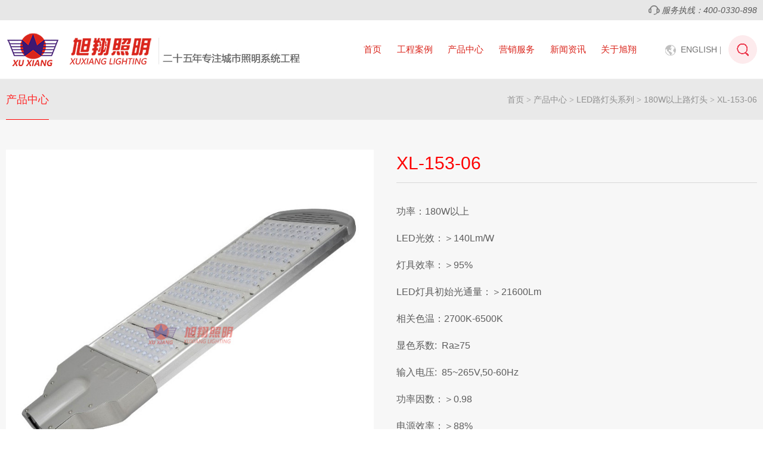

--- FILE ---
content_type: text/html;charset=utf-8
request_url: http://www.xuxiang.com/detailed/p/1908.html
body_size: 3837
content:
<!doctype html>
<html>
<head>
<meta charset="utf-8">
<title>XL-153-06-广东旭翔照明有限公司</title>
<meta name="keywords" content="XL-153-06,广东旭翔照明有限公司,旭翔照明，旭翔"/>
<meta name="description" content="广东旭翔照明有限公司是广东省LED照明行业知名企业之一，是广东省照明电器协会（GIEAA）半导体照明(LED)专业委员会常务理事单位、广东四川商会照明电器分会常务副会长单位、江门市照明电器行业协会常务副会长单位、中山市宜宾商会名誉会长，四川省兴文县第八届政协委员。服务执线：400-0330-898"/>
<meta name="renderer" content="webkit">
<meta http-equiv="X-UA-Compatible"content="IE=9; IE=8; IE=7; IE=EDGE">
<meta name="viewport" content="width=device-width, initial-scale=1, maximum-scale=1, minimum-scale=1 user-scalable=no" />
<meta name="apple-mobile-web-app-capable" content="yes" />
<link href="/cn/css/main.css?id=7" rel="stylesheet"/>
<link href="/cn/css/layout.css?id=7" rel="stylesheet"/>
<link href="/cn/css/style.css?id=7" rel="stylesheet"/>
<link href="/css/swiper.css" rel="stylesheet"/>
<script src="/js/jquery.min.1.8.3.js"></script>
<script src="/cn/js/common.js?id=7"></script>
<script src="/js/swiper.jquery.js"></script>
</head>

<body class="dis">
<div class="wrapper">
  <div class="header">
    <ul id="header">
      <li class="tel">服务执线：400-0330-898</li>
    </ul>
  </div>
  <div class="header1">
    <ul id="header">
      <li class="logo"><a href="/"><img src="/cn/images/logo.png"></a></li>
      <li class="logo"><a href="/"><img src="/cn/images/logo.jpg"></a></li>
      <ul class="menu">
        <li><a href="/">首页</a></li>
        <li>
          <a href="/case.html">工程案例</a>
          <ul>
           <li>
              <a href="/case/t/9.html">
                <img src="/upload/images/201907/1564451289957522.jpg" alt="道路照明工程">
                <span>道路照明工程</span>
              </a>
              <a href="/case/t/8.html">
                <img src="/upload/images/201907/1564451569550396.jpg" alt="景观工程案例">
                <span>景观工程案例</span>
              </a>
              <a href="/case/t/61.html">
                <img src="/upload/images/201907/1564467122795477.jpg" alt="太阳能路灯工程">
                <span>太阳能路灯工程</span>
              </a>
              <a href="/case/t/7.html">
                <img src="/upload/images/201907/1564451359520347.jpg" alt="隧道照明工程">
                <span>隧道照明工程</span>
              </a>
              <a href="/case/t/6.html">
                <img src="/upload/images/201907/1564450755428349.jpg" alt="桥梁亮化工程">
                <span>桥梁亮化工程</span>
              </a>
              <a href="/case/t/5.html">
                <img src="/upload/images/201907/1564451342321972.jpg" alt="建筑亮化工程">
                <span>建筑亮化工程</span>
              </a>
           </li>
          </ul>
        </li>
        <li>
          <a href="/pro.html">产品中心</a>
          <ul>
           <li>
              <a href="/pro/t/119.html">
                <img src="/upload/images/202205/1652153379789470.jpg" alt="LED亮化产品系列">
                <span>LED亮化产品系列</span>
              </a>
              <a href="/pro/t/34.html">
                <img src="/upload/images/201907/1564393522275684.jpg" alt="LED路灯头系列">
                <span>LED路灯头系列</span>
              </a>
              <a href="/pro/t/30.html">
                <img src="/upload/images/201907/1564451794489268.jpg" alt="LED隧道灯系列">
                <span>LED隧道灯系列</span>
              </a>
              <a href="/pro/t/21.html">
                <img src="/upload/images/201907/1564451646626581.jpg" alt="LED投光灯系列">
                <span>LED投光灯系列</span>
              </a>
              <a href="/pro/t/64.html">
                <img src="/upload/images/201907/1564451656793913.jpg" alt="太阳能路灯系列">
                <span>太阳能路灯系列</span>
              </a>
              <a href="/pro/t/63.html">
                <img src="/upload/images/201908/1565245299942352.jpg" alt="LED景观照明系列">
                <span>LED景观照明系列</span>
              </a>
              <a href="/pro/t/62.html">
                <img src="/upload/images/201908/1565231396889233.jpg" alt="LED道路照明系列">
                <span>LED道路照明系列</span>
              </a>
           </li>
          </ul>
        </li>
        <li>
          <a href="/service.html">营销服务</a>
        </li>
        <li>
          <a href="/news.html">新闻资讯</a>
        </li>
        <li>
          <a href="/about.html">关于旭翔</a>
          <ul>
            <li>
              <a href="/about/4.html">
                <img src="/upload/images/201907/1564467805921859.jpg" alt="企业简介">
                <span>企业简介</span>
              </a>
              <a href="/about/3.html">
                <img src="/upload/images/202108/1628125480132362.png" alt="发展历程">
                <span>发展历程</span>
              </a>
              <a href="/share/t/4.html">
                <img src="/upload/images/201907/1564467872236751.jpg" alt="资质荣誉">
                <span>资质荣誉</span>
              </a>
              <a href="/share/t/3.html">
                <img src="/upload/images/201907/1564468018225939.jpg" alt="公司实景">
                <span>公司实景</span>
              </a>
            </li>
          </ul>
        </li>
      </ul>
      <li class="bb"><a href="#">ENGLISH<span> |</span></a></li>
      <form action="/search.html" method="get">
        <input type="text" name="kw" value="" placeholder="请输入关键字">
        <input type="submit" value="GO">
      </form>
    </ul>
    <em></em>
  </div>
    <div id="aside" style="background:#e9e9e9">
    <ul class="width">
      <h2>产品中心</h2>
      <li class="list">
        <a href="/pro.html" class="hover">产品中心</a>
      </li>
    </ul>
  </div>
  <div class="pro">
    <div id="among">
      <ul id="location">
        <li><a href="/">首页</a><span></span><a href="/pro.html">产品中心</a><span></span><a href="/pro/t/34.html">LED路灯头系列</a><span></span><a href="/pro/t/94.html">180W以上路灯头</a><span></span><font>XL-153-06</font></li>
      </ul>
      <div class="content" id="detailed">
<!-- 内容部分 ================================================================ -->
<ul class="picBox">
  <li><img src="/upload/images/201908/1565572022605478.jpg"></li>
</ul>
<ul class="fl-right">
  <h1>XL-153-06</h1>
  <ul class="nr clearfix"><span style="font-size: 16px;">功率：180W以上</span><p><span style="font-size: 16px;">LED光效：＞140Lm/W</span></p><p><span style="font-size: 16px;">灯具效率：＞95%</span></p><p><span style="font-size: 16px;">LED灯具初始光通量：＞21600Lm</span></p><p><span style="font-size: 16px;">相关色温：2700K-6500K</span></p><p><span style="font-size: 16px;">显色系数:&nbsp; Ra≥75</span></p><p><span style="font-size: 16px;">输入电压:&nbsp; 85~265V,50-60Hz</span></p><p><span style="font-size: 16px;">功率因数：＞0.98</span></p><p><span style="font-size: 16px;">电源效率：＞88%</span></p><p><span style="font-size: 16px;">总谐波失真：＜15%</span></p><p><span style="font-size: 16px;">工作环境：环境温度：-40℃~50℃&nbsp; &nbsp; &nbsp; &nbsp; &nbsp; 相对湿度10%~95%</span></p><p><span style="font-size: 16px;">防护等级：IP65</span></p><p><span style="font-size: 16px;">使用寿命：＞50000H</span></p><p><span style="font-size: 16px;">材质: 铝合金</span></p></ul>
</ul>
<!-- 内容部分 ================================================================ -->
      </div>
    </div>
  </div>
  <div class="proBox">
    <ul class="width clearfix">
      <h2 class="name"><span>| </span>产品说明</h2>
      <div class="cont big_img clearfix"><span style="font-size: 16px;">◆LED路灯采用LED作为光源的道路照明灯具；</span><p><span style="font-size: 16px;">◆道路照明与人们生产生活密切相关，通过科学的照明设计，采用低压、直流供电，</span></p><p><span style="font-size: 16px;">高效的发光二极管，最终达到高效、舒适、安全、寿命长、响应速度快，有益于</span></p><p><span style="font-size: 16px;">环境和改善人们身心健康，并体现现代文明的照明系统；</span></p><p><span style="font-size: 16px;">◆LED路灯将成为道路照明节能改造的最佳选择。可广泛应用于城市快速路、主干路、次干路、</span><span style="font-size: 16px;">支路、工厂、学校、园林、城市广场、庭院等道路照明。</span></p></div>
      <h2 class="name"><span>| </span>相关产品推荐</h2>
      <ul class="list_pro1">
        <a href="/detailed/p/1943/94.html">
          <img src="/upload/images/201908/1565680773760960.jpg" alt="XL-165-04">
          <li class="ellipsis"><span>XL-165-04</span></li>
        </a>
        <a href="/detailed/p/1933/94.html">
          <img src="/upload/images/201908/1565678301266873.jpg" alt="XL-162-04">
          <li class="ellipsis"><span>XL-162-04</span></li>
        </a>
        <a href="/detailed/p/1920/94.html">
          <img src="/upload/images/201908/1565577471285011.jpg" alt="XL-157-04">
          <li class="ellipsis"><span>XL-157-04</span></li>
        </a>
        <a href="/detailed/p/1916/94.html">
          <img src="/upload/images/201908/1565572709750817.jpg" alt="XL-156-03">
          <li class="ellipsis"><span>XL-156-03</span></li>
        </a>
        <a href="/detailed/p/1907/94.html">
          <img src="/upload/images/201908/1565571830839707.jpg" alt="XL-153-05">
          <li class="ellipsis"><span>XL-153-05</span></li>
        </a>
      </ul>
    </ul>
  </div>
  <div class="footer clearfix">
    <div id="footer">
      <div class="fl-left">
        <ul class="type_w">
          <a href="/case.html">工程案例</a>
          <li><a href="/case/t/9.html">道路照明工程</a></li>
          <li><a href="/case/t/8.html">景观工程案例</a></li>
          <li><a href="/case/t/61.html">太阳能路灯工程</a></li>
          <li><a href="/case/t/7.html">隧道照明工程</a></li>
          <li><a href="/case/t/6.html">桥梁亮化工程</a></li>
          <li><a href="/case/t/5.html">建筑亮化工程</a></li>
        </ul>
        <ul class="type_w">
          <a href="/pro.html">产品中心</a>
          <li><a href="/pro/t/119.html">LED亮化产品系列</a></li>
          <li><a href="/pro/t/34.html">LED路灯头系列</a></li>
          <li><a href="/pro/t/30.html">LED隧道灯系列</a></li>
          <li><a href="/pro/t/21.html">LED投光灯系列</a></li>
          <li><a href="/pro/t/64.html">太阳能路灯系列</a></li>
          <li><a href="/pro/t/63.html">LED景观照明系列</a></li>
          <li><a href="/pro/t/62.html">LED道路照明系列</a></li>
        </ul>
        <ul class="type_w">
          <a href="/about.html">关于旭翔</a>
          <li><a href="/about/4.html">企业简介</a></li>
          <li><a href="/about/3.html">发展历程</a></li>
          <li><a href="/share/t/4.html">资质荣誉</a></li>
          <li><a href="/share/t/3.html">公司实景</a></li>
        </ul>
        <ul class="type_w">
          <a>联系我们</a>
          <div class="nr"><p>营销中心：广东省中山市古镇曹一新兴大道东65号</p><p>TEL：0760-22536333&nbsp; &nbsp; 22536338&nbsp; &nbsp; 23681888&nbsp; &nbsp;&nbsp;</p><p>联系人：王先生 13326973888&nbsp; &nbsp;胡小姐 18028373886</p><p>邮箱：xuxiang@xuaing.com</p><p>服务热线&nbsp; ：400-0330-898</p></div>
        </ul>
      </div>
      <ul class="ewm">
        <li><img src="/cn/images/ewm.png" alt="移动官网"></li>
        <span>扫一扫访问移动官网</span>
      </ul>
    </div>
  </div>
  <div class="footer1">
    <ul id="footer">
      <li class="copyright">© Copyright 2018 广东旭翔照明有限公司 All Rights Reserved &nbsp; <a href="https://beian.miit.gov.cn/" target="_self">粤ICP备19087919号-1</a> &nbsp; &nbsp;&nbsp; &nbsp; &nbsp; 技术支持：<a href="http://www.qiminet.com" target="_self">企米科技</a></li>
    </ul>
  </div>
</div>
<a class="top"></a>

</body></html>

--- FILE ---
content_type: text/css
request_url: http://www.xuxiang.com/cn/css/layout.css?id=7
body_size: 16376
content:
@charset "utf-8";
.wrapper{
  min-width:320px;
  max-width:1920px;
  margin:auto;
  padding-top: 133px;
}
#header{
  max-width:1808px;
  margin:auto;
}
#among,#footer,.width{
  max-width:1508px;
  margin:auto;
}
.header{
  background: #e7e7e7;
  padding: 0 10px;
  position: fixed;
  top: 0;
  width: 100%;
  z-index: 999;
  max-width: 1920px;
  min-width: 320px;
  -webkit-box-sizing: border-box;
  -moz-box-sizing: border-box;
  box-sizing: border-box;
}
.header1{
  background: #FFF;
  padding: 0 10px;
  position: fixed;
  top: 34px;
  width: 100%;
  z-index: 998;
  max-width: 1920px;
  min-width: 320px;
  -webkit-box-sizing: border-box;
  -moz-box-sizing: border-box;
  box-sizing: border-box;
  border-bottom: 1px solid #EEE;
}
#header{
  position: relative;
}
#header .tel{
  float: right;
  font-size: 14px;
  color: #585858;
  padding-left: 22px;
  line-height: 34px;
  font-style: italic;
  background: url(../images/tel.png) left no-repeat;
}
#header .logo{
  float:left;
  -webkit-user-select:none;
  user-select:none;
}
#header form{
  display: block;
  float: right;
  position: absolute;
  right: 0;
  width: 48px;
  height: 48px;
  top: 50%;
  margin-top: -24px;
}
#header form input{
  height: 48px;
  border: 0;
  position: absolute;
  top: 0;
  right: 0;
  border-radius: 48px;
  overflow: hidden;
}
#header form input[type='text']{
  padding:0 48px 0 24px;
  width: 240px;
  background:#fdebed;
  line-height: 48px;
  font-size: 14px;
  display: none;
  -webkit-box-sizing: border-box;
  -moz-box-sizing: border-box;
  box-sizing: border-box;
}
#header form:hover input[type='text']{
  display: block;
}
#header form input[type='submit']{
  display: block;
  width: 48px;
  cursor: pointer;
  text-indent: -9999px;
  z-index: 1;
  background: url(../images/s.png) center center no-repeat;
}
#header .bb{
  position: absolute;
  display: block;
  right: 60px;
  top: 50%;
  margin-top: -14px;
  background: url(../images/icon.png) left no-repeat;
}
#header .bb a{
  display: block;
  padding-left: 26px;
  font-size: 14px;
  line-height:28px;
}
#header .bb a span{
  font-family: '宋体';
}
.footer{
  background:#454545;
  padding: 0 10px;
}
.footer #footer{
  margin-top: 3%;
  margin-bottom: 3%;
}
.footer1{
  background:#454545;
  border-top: 1px solid #5b5a5a;
}
#footer *{
  color:#bcbcbc;
  font-size: 14px;
  line-height:2;
}
#footer a:hover{
  color:white;
}
#footer .fl-left{
  width: calc(100% - 185px);
}
#footer .type_w{
  float:left;
  width:calc((100% - 80px) / 5);
  margin-right: 20px;
}
#footer .type_w:nth-child(4){
  width:calc(((100% - 80px) / 5) * 2);
}
#footer .type_w > li > a{
  display: inline-block;
  vertical-align: top;
}
#footer .type_w > a{
  font-size: 18px;
  color: #FFF;
  margin-bottom: 12px;
  display: block;
}
#footer .ewm{
  float: right;
  width: 145px;
  margin: 48px 0;
}
#footer .ewm li{
  background: url(../images/bg.png) center top no-repeat;
  height: 147px;
  width: 145px;
  display: table-cell;
  vertical-align: middle;
}
#footer .ewm li img{
  width: 104px;
  height: 104px;
}
#footer .ewm span{
  display: block;
  text-align: center;
  font-size: 14px;
  margin-top: 5%;
}
#footer .copyright{
  text-align: center;
  margin: 1.5% 0;
}
#news-pro-tn{
  text-align:center;
  margin:0 0 5px;
  font-size:18px;
  font-weight: normal;
  line-height: 1.7;
}
#detailed .name{
  text-align: center;
  font-size: 30px;
  font-weight: normal;
  padding-bottom: 2%;
  border-bottom: 1px solid #ddd;
}
#detailed .cont{
  max-width: 1105px;
  margin: 3% auto 0;
}
#detailed .cont,
#detailed .cont *{
  font-size: 18px;
}
#detailed .prev-next{
  max-width: 1105px;
  margin: 2% auto 0;
}
.picBox img{
  width: 100%;
}
.picBox .swiper-pagination{
  position: relative;
  font-size: 0;
  letter-spacing: -1px;
  text-align: left;
  margin: 3.5% 0 0;
}
.picBox .swiper-pagination li{
  display: inline-block;
  vertical-align: top;
  letter-spacing: 0;
  border-radius: 0;
  height: auto;
  opacity: 1;
  width: 17.6%;
  margin: 0 0 0 3%;
}
.picBox .swiper-pagination li:nth-child(1){
  margin-left: 0;
}
#detailed .fl-right{
  width: 48%;
}
#detailed .fl-right > h1{
  color: #fe0000;
  font-weight: normal;
  font-size: 30px;
  line-height: 1.5;
  padding: 0 0 10px;
  border-bottom: 1px solid #d8d8d8;
}
#detailed .fl-right .nr{
  margin-top: 4%;
}
#detailed .fl-right .nr,
#detailed .fl-right .nr *{
  font-size: 18px;
  color: #5e5e5e;
  line-height: 2.5;
}
.proBox{
  padding: 0 10px;
}
.proBox .name{
  font-size: 18px;
  line-height: 1;
  padding: 3% 0 2%;
  font-weight: normal;
  color: #5e5e5e;
  border-bottom: 1px solid #e6e6e6;
}
.proBox .name span{
  font-family: '宋体';
  color: #000;
}
.proBox .cont{
  margin: 3% 0 0;
}
.proBox .cont,
.proBox .cont *{
  font-size: 18px;
  color: #5e5e5e;
}
.proBox .cont a:hover{
  color:#da251c;
}
#detailed .bigimg{
  text-align:center;
  margin-bottom:18px;
}
#detailed .bigimg ul{
  position:relative;
  display:inline-block;
  vertical-align: top;
  max-width:100%;
  min-width:100px;
}
#detailed .bigimg ul li{
  border: 1px solid #eee;
}
#detailed .bigimg ul li img{
  width:100%;
  min-width:200px;
}
#detailed .bigimg ul > a{
  display:block;
  position:absolute;
  top:50%;
  margin-top:-32px;
  opacity:0;
  transition:all .5s;
}
#detailed .bigimg ul:hover > a{
  opacity:1;
}
#detailed .bigimg ul > li:first-child+a{
  left:10px;
}
#detailed .bigimg ul > li:first-child+a+a{
  right:10px;
}
#detailed .bigimg ul > a img{
  display:block;
}
#location{
  position: relative;
}
#location li{
  position: absolute;
  right: 0;
  top: -68px;
}
#location li span:after{
  content:" > ";
  font-family:"宋体";
}
#location *{
  font-size: 14px;
  color: #909090;
  line-height: 68px;
}
#location a:hover{
  color: #F00;
}
.content{
  margin:4% auto;
  min-height:450px;
}
.content > p:first-child{
  margin-top:0;
}
.content > p:last-child{
  margin-bottom:0;
}
.list_pro a{
  float:left;
  display: block;
  background: #FFF;
  border: 1px solid #EEE;
  -webkit-box-sizing: border-box;
  -moz-box-sizing: border-box;
  box-sizing: border-box;
}
.list_pro a img{
  width:100%;
}
.list_pro a li{
  display:block;
  margin-top:12px;
  text-align:center;
}
.list_pro a li span{
  display: inline-block;
  vertical-align: top;
  color: #8b8b8b;
  font-size: 16px;
  line-height: 4;
  border-bottom: 1px solid #FFF;
}
.list_pro a:hover li span{
  color: #ff7272;
  border-color: #ff7272;
}
.list_pro1{
  font-size: 0;
  letter-spacing: -1px;
  white-space: nowrap;
  overflow-x: auto;
  margin: 3% 0 4%;
  padding-bottom: 1px;
}
.list_pro1 a{
  display: inline-block;
  vertical-align: top;
  letter-spacing: 0;
  width: 18.4%;
  padding: 10px;
  margin-left: 2%;
  border: 1px solid #EEE;
  -webkit-box-sizing: border-box;
  -moz-box-sizing: border-box;
  box-sizing: border-box;
}
.list_pro1 a:nth-child(1){
  margin-left: 0;
}
.list_pro1 a img{
  width: 100%;
  display: block;
}
.list_pro1 a li{
  display: block;
  margin-top: 8px;
  text-align: center;
}
.list_pro1 a li span{
  display: inline-block;
  vertical-align: top;
  color: #8b8b8b;
  font-size: 15px;
  line-height: 2.5;
  border-bottom: 1px solid #FFF;
}
.list_pro1 a:hover li span{
  color: #ff7272;
  border-color: #ff7272;
}
@media screen and (max-width:720px){
  .list_pro1 a{
    width: 137px;
  }
  .list_pro1 a li span{
    font-size: 14px;
  }
}
.list_case a{
  float:left;
  display: block;
}
.list_case a img{
  width:100%;
  display: block;
}
.list_case a li{
  margin-top:5%;
  font-size: 16px;
  line-height:1.4;
}
.list_case a:hover li{
  color: inherit;
}
#listShare a{
  float:left;
  display: block;
  width:31%;
  margin:16px 0 0 3.5%;
}
#listShare a:nth-child(-n+3){
  margin-top:0;
}
#listShare a:nth-child(3n+1){
  clear:both;
  margin-left:0;
}
#listShare a li{
  border:1px solid #EEE;
}
#listShare a li img{
  width:100%;
}
#listShare a span{
  display:block;
  margin-top:12px;
  text-align:center;
  line-height:1.4;
}
.bannerBox .swiper-pagination{
  background: rgba(0,0,0,.8);
  letter-spacing: -1px;
  bottom: 0!important;
}
.bannerBox .swiper-pagination li{
  width: 7.5%;
  height:auto;
  border-radius: 0;
  opacity: 1;
  vertical-align: top;
  margin: 12px 10px!important;
  border: 1px solid transparent;
}
.bannerBox .swiper-pagination li.swiper-pagination-bullet-active{
  border-color: #f33;
}
.bannerBox .swiper-pagination li img{
  width: 100%;
}
.pro{
  background: #f7f7f7;
}
.pro > i{
  display:block;
  height:1px;
  margin-top: 2%;
  background:#e8e8e8;
}
.list_news a{
  display:block;
  width:31%;
  margin:4% 0 0 3.5%;
  float:left;
}
.list_news a:nth-child(-n+3){
  margin-top:0;
}
.list_news a:nth-child(3n+1){
  margin-left:0;
}
.list_news a img{
  display:block;
  width:100%;
  background:center no-repeat;
  -webkit-background-size: cover;
  background-size: cover;
}
.list_news a font{
  display:block;
  font-size:16px;
  color:#777;
  margin-top:4%;
}
.list_news a span{
  font-size:18px;
  color:#030303;
  font-weight:bold;
}
.list_news a:hover span{
  color: inherit;
}
.list_news a li{
  color:#666;
  height:56px;
  margin:2% 0;
}
.list_news a b{
  font-weight:normal;
  color:#d6001c;
  display:inline-block;
  vertical-align:top;
  padding-right:60px;
  background:url(../images/arrow.jpg) right center no-repeat;
}
.about,.case,.product,.news{
  padding: 4% 10px;
}
.type-name span{
  display: block;
  text-align: center;
  font-size: 36px;
  color: #545454;
}
.type-name a{
  display: block;
  text-align: center;
  font-size: 20px;
  color: #ff2e2e;
  margin-bottom: 4%;
}
.about{
  background: #f7f7f7;
}
.about .fl-left > h1{
  font-size: 30px;
  font-weight: normal;
  line-height: 1.5;
}
.about .fl-left > h1:before{
  width: 74px;
  height: 7px;
  content: '';
  display: block;
  background: #fa4100;
  margin-bottom: 4%;
}
.about .fl-left > a{
  display: block;
  width: 150px;
  line-height: 46px;
  text-align: center;
  color: #696969;
  border: 1px solid #fa4100;
}
.about .fl-left > a:hover{
  color: #fa4100;
}
.about .fl-left .nr{
  margin: 10% 0;
}
.about .fl-left .nr,
.about .fl-left .nr *{
  font-size: 18px;
}
.about .img img{
  width: 100%;
}
.caseBox{
  position: relative;
  max-width: 1808px;
  margin: 0 auto 3%;
}
.caseBox .swiper-container{
  max-width: 1662px;
}
.caseBox .swiper-slide a{
  display: block;
  position: relative;
}
.caseBox .swiper-slide a img{
  width: 100%;
}
.caseBox .swiper-slide a span{
  position: absolute;
  left: 0;
  right: 0;
  color: #FFF;
  font-size: 24px;
  bottom: 4%;
  line-height: 1.2;
  padding: 1% 5%;
  background: rgba(21,21,21,.8);
}
.caseBox .swiper-pagination{
  left: 0;
  right: 0;
  padding-top:2.5%;
}
.caseBox .swiper-pagination span{
  width:10px;
  height:10px;
  background:#DDD;
  opacity:1;
  vertical-align:top;
  margin:0 0.6%;
}
.caseBox .swiper-pagination span.swiper-pagination-bullet-active{
  background:#666;
}
.caseBox .swiper-button-prev,
.caseBox .swiper-button-next{
  width: 38px;
  height: 70px;
  margin-top: -35px;
  opacity:.2;
}
.caseBox .swiper-button-prev{
  background: url(../images/left.png);
}
.caseBox .swiper-button-next{
  background: url(../images/right.png);
}
.product{
  background: #f7f7f7;
}
.product .list{
  font-size: 0;
  white-space: nowrap;
  letter-spacing: -1px;
}
.product .list a{
  display: inline-block;
  vertical-align: top;
  letter-spacing: 0;
  border: 1px solid #EEE;
  background: #FFF;
  margin-left: 9px;
  width: calc(33.33333% - 8px);
}
.product .list a:nth-child(1){
  margin-left: 0;
}
.product .list a img{
  width: 100%;
}
.product .list a span{
  font-size: 18px;
  font-weight: bold;
  margin: 12px 5% 0;
  line-height: 38px;
}
.product .list a span:after{
  content: '';
  display: block;
  width: 32px;
  height: 1px;
  background: #ff495c;
}
.product .list a font{
  font-size: 16px;
  color: #666;
  margin: 0 5% 15px;
  line-height: 38px;
}
.pro-type-name{
  font-size: 24px;
  line-height: 1.5;
  padding: 3% 0 1%;
  border-bottom: 1px solid #e8e8e8;
}
.list_type{
  font-size: 0;
  letter-spacing: -1px;
  margin: 1% auto 0;
}
.list_type span{
  display: inline-block;
  vertical-align: top;
  letter-spacing: 0;
  font-size: 18px;
  color: #727272;
  width: 70px;
  line-height: 46px;
}
.list_type ul{
  display: inline-block;
  vertical-align: top;
  letter-spacing: -1px;
  font-size: 0;
  background: #FFF;
  border: 1px solid #EEE;
}
.list_type ul li{
  width: 290px;
  display: inline-block;
  vertical-align: top;
  letter-spacing: 0;
}
.list_type ul li:after{
  content: '';
  display: block;
  width: 2px;
  height: 34px;
  background: #EEE;
  position: absolute;
  left: -1px;
  top: 50%;
  margin-top: -17px;
}
.list_type ul li:nth-child(1):after{
  display:none;
}
.list_type ul li{
  position: relative;
  z-index: 9;
}
.list_type ul li:hover{
  z-index: 10;
}
.list_type ul li > a{
  display: table-cell;
  vertical-align: middle;
  height: 46px;
  width: 99999px;
  max-width: 100%;
  line-height: 20px;
  font-size: 14px;
  padding: 0 42px 0 20px;
}
.list_type ul li > a:after{
  content: '';
  display: block;
  position: absolute;
  width: 16px;
  height: 10px;
  top: 50%;
  margin-top: -5px;
  right: 20px;
  background: url(../images/arrow2.png);
}
.list_type ul li p{
  position: absolute;
  left: -1px;
  right: -1px;
  display: none;
  background: #FFF;
  padding:8px 0;
  border: 1px solid #DDD;
}
.list_type ul li:nth-child(2) p{
  left: 0;
}
.list_type ul li:hover p{
  display: block;
}
.list_type ul li p a{
  display: block;
  line-height: 30px;
  font-size: 14px;
  padding: 0 20px;
}
.news-info{
  color:#999;
  font-size:12px;
  text-align:center;
  margin: 1% 0 2%;
}
.indexProduct {
  position: relative;
  overflow: hidden;
}
.indexProduct span {
  position: absolute;
  top: 50%;
  margin-top: -26px;
  width: 57px;
  height: 57px;
  background-color: #d6001c;
  background-repeat: no-repeat;
  z-index: 99;
  cursor: pointer;
  opacity: .3;
  transition: all .5s ease;
  -webkit-transition: all .5s ease;
}
.indexProduct span.indexProductleft {
  left: 0;
  background-image: url(../images/icon24.png);
}
.indexProduct span.indexProductright {
  right: 0;
  background-image: url(../images/icon25.png);
}
.indexProductlist {
  position: relative;
  overflow: hidden;
}
.indexProductlist ul {
  width: 99999px;
  position: relative;
}
.indexProductlist ul li {
  float: left;
  padding: 0px;
  margin-right: 10px;
}
.indexProductlist ul li img {
  display: block;
  width: 100%;
  transition: all .5s;
}
.indexProductlist ul li a {
  display: block;
  background: #fff;
  border: 1px solid #eeeeee;
  position: relative;
  overflow: hidden;
}
.indexProductlist ul li a div {
  position: relative;
  left: 0px;
  padding-left: 25px;
  padding-bottom: 20px;
  bottom: 0px;
}
.indexProductlist ul li a div h3 {
  position: relative;
  font-size: 18px;
  color: #000;
  font-weight: bold;
  padding-bottom: 10px;
}
.indexProductlist ul li a div h3:after {
  content: " ";
  background: #ff495c;
  display: block;
  width: 30px;
  height: 1px;
  position: absolute;
  left: 0px;
  bottom: 0px;
  transition: all .5s;
}
.indexProductlist ul li a div p {
  font-size: 14px;
  color: #666;
  padding-top: 5px;
}
.indexProductlist ul li a:hover img {
  transform: scale(1.1);
  -webkit-transform: scale(1.1);
}
.indexProductlist ul li a:hover div h3:after {
  width: 60px;
}
body > a.top{
  position:fixed;
  bottom:10%;
  right:8px;
  width:50px;
  height:50px;
  z-index:9999;
  cursor:pointer;
  display: none;
  background:url(../images/top.png);
}

--- FILE ---
content_type: text/css
request_url: http://www.xuxiang.com/cn/css/style.css?id=7
body_size: 12326
content:
@charset "utf-8";
@media screen and (max-width:1528px){
  #among{
    margin:0 10px;
  }
}
@media screen and (min-width:1200px){
  .mobile{
    display: none;
  }
  #header .menu{
    font-size: 0;
    letter-spacing: -1px;
    position: absolute;
    left: 545px;
    right: 16%;
    top: 50%;
    text-align: right;
    margin-top: -49px;
  }
  #header .menu > li{
    display: inline-block;
    vertical-align: top;
    letter-spacing: 0;
    margin-left: 5%;
    position: relative;
    z-index: 99;
  }
  #header .menu > li > a{
    display: block;
    font-size:16px;
    color: #da251c;
    line-height: 98px;
  }
  #header .menu > li:nth-child(1) > a{
    margin-left: 0;
  }
  #header .menu > li:hover > a{
    color: #401970;
  }
  #header .menu > li p{
    position: absolute;
    background: rgba(255,255,255,.95);
    left: -15px;
    padding: 8px 0;
    display: none;
    min-width: calc(100% + 30px);
    box-shadow:0 0 10px #bfbfbf;
  }
  #header .menu > li:hover p{
    display: block;
  }
  #header .menu > li p a{
    display: block;
    padding: 0 15px;
    white-space: nowrap;
    line-height: 30px;
  }
  #header .menu > li ul{
    position:fixed;
    top:132px;
    display:none;
    background:white;
    left:0;
    right:0;
    padding:12px 0;
    border-bottom:1px solid #EEE;
  }
  #header .menu > li:hover ul{
    display:block;
  }
  #header .menu > li ul li{
    text-align:right;
    margin-right:11%;
    font-size:0;
    letter-spacing:-1px;
  }
  #header .menu > li ul li a{
    display:inline-block;
    vertical-align:top;
    letter-spacing:0;
    margin:0 10px;
    opacity:.5;
    text-align:center;
  }
  #header .menu > li ul li a:hover{
    opacity:1;
  }
  #header .menu > li ul li a img{
    width:120px;
    height:120px;
    background: #EEE;
  }
  #header .menu > li ul li a span{
    display:block;
    color:#222;
    white-space:nowrap;
  }
  .about .img{
    float: right;
    width: 61%;
  }
  .about .fl-left{
    width: 35%;
  }
  .list_pro a{
    width:23.5%;
    margin:3% 0 0 2%;
    padding: 13px;
  }
  .list_pro a:nth-child(-n+4){
    margin-top:0;
  }
  .list_pro a:nth-child(4n+1){
    clear:both;
    margin-left:0;
  }
  .list_case a{
    width:23.5%;
    margin:3% 0 0 2%;
  }
  .list_case a:nth-child(-n+4){
    margin-top:0;
  }
  .list_case a:nth-child(4n+1){
    clear:both;
    margin-left:0;
  }
  #aside{
    background: #f3f3f3;
    padding: 0 10px;
  }
  #aside h2{
    display: none;
  }
  #aside .list{
    font-size: 0;
    letter-spacing: -1px;
  }
  #aside .list a{
    display: inline-block;
    vertical-align: top;
    letter-spacing: 0;
    font-size: 18px;
    color: #4f4f4f;
    line-height: 68px;
    margin-left: 4%;
  }
  #aside .list a:nth-child(1){
    margin-left: 0;
  }
  #aside .list a.hover,
  #aside .list a:hover{
    color: #ff2626;
    position: relative;
  }
  #aside .list a.hover:after,
  #aside .list a:hover:after{
    content: '';
    display: block;
    position: absolute;
    left: 0;
    right: 0;
    bottom: 0;
    height: 1px;
    background: #f00;
  }
  .picBox{
    float: left;
    width: 49%;
  }
}
@media screen and (min-width:1200px) and (max-width:1300px){
  #header .menu > li > a{
    font-size: 15px;
  }
  .type-name span{
    font-size: 32px;
  }
  .type-name a{
    font-size: 18px;
  }
  .about .fl-left > h1{
    font-size: 26px;
  }
  .about .fl-left .nr{
    margin: 8% 0;
  }
  .about .fl-left .nr,
  .about .fl-left .nr *{
    font-size: 16px;
  }
}
@media screen and (max-width:1199px){
  .selected{
    overflow: hidden;
  }
  body > a.top{
    display: none !important;
  }
  .pc,.header,#header .logo:nth-child(2),
  #header form,.footer,#location{
    display:none;
  }
  .wrapper{
    padding-top: 56px;
  }
  .header1{
    position: fixed;
    top: 0;
    left: 0;
    right: 0;
    z-index:998;
    box-shadow:0 0 5px 2px rgba(0,0,0,.2);
  }
  #header .logo{
    text-align: center;
    float: none;
  }
  #header .logo a{
    display: inline-block;
    vertical-align: top;
  }
  #header .logo img{
    height:56px;
  }
  .footer1{
    border-top: 0;
    display: none;
  }
  .footer1.fixed{
    position: fixed;
    bottom: 0;
    left: 0;
    right: 0;
  }
  #footer *{
    line-height: 1.5;
    font-size: 12px;
  }
  #footer .copyright{
    margin: 5px 10px;
  }
  #header .bb{
    right: 0;
    background: none;
  }
  #header .bb a{
    padding-left: 0;
    color: #121212;
  }
  #header .bb a span{
    display:none;
  }
  #header .menu{
    position: fixed;
    top: 55px;
    background: white;
    left: 0;
    width: 100%;
    bottom: 0;
    z-index: 996;
    overflow: auto;
    padding: 20px 0;
    margin-left: -100%;
    transition: all .3s;
    border-top: 1px solid #DDD;
  }
  #header .menu.hover{
    margin-left: 0;
  }
  #header .menu > li > a{
    display: block;
    font-size: 16px;
    padding: 0 6%;
    line-height: 46px;
    position: relative;
    color: #000;
    text-transform: uppercase;
  }
  #header .menu > li p,
  #header .menu > li ul{
    display: none;
  }
  .header1 em{
    position: absolute;
    left: 10px;
    width: 26px;
    height: 26px;
    top: 50%;
    display: block;
    margin-top: -13px;
    background: url(../images/menu.png) center no-repeat;
    -webkit-background-size: 80%;
    background-size: 80%;
  }
  .header1 em.hover{
    background:none;
  }
  .header1 em.hover:before,
  .header1 em.hover:after{
    content:'';
    display:block;
    position:absolute;
    width:18px;
    height:2px;
    left: 5px;
    margin-top: -1px;
    background:#000;
  }
  .header1 em.hover:before{
    top:50%;
    -moz-transform:rotate(45deg);
    -o-transform:rotate(45deg);
    -webkit-transform:rotate(45deg);
    transform:rotate(45deg);
  }
  .header1 em.hover:after{
    top:50%;
    -moz-transform:rotate(-45deg);
    -o-transform:rotate(-45deg);
    -webkit-transform:rotate(-45deg);
    transform:rotate(-45deg);
  }
  .bannerBox .swiper-pagination{
    background: none;
    height: 15px;
  }
  .bannerBox .swiper-pagination li{
    width: 5px;
    height: 5px;
    border-radius: 100%;
    margin: 0 3px!important;
  }
  .bannerBox .swiper-pagination li img{
    display: none;
  }
  .about .fl-left{
    float: none;
  }
  .about .fl-left > h1{
    font-size: 18px;
  }
  .about .fl-left > h1:before{
    height: 4px;
    margin-top:3%;
    margin-bottom:3%;
  }
  .about .fl-left .nr{
    margin:3% 0;
  }
  .about .fl-left .nr,
  .about .fl-left .nr *{
    font-size: 15px;
  }
  .about .fl-left > a{
    width: 120px;
    line-height: 32px;
    font-size:12px;
    margin-bottom: 2%;
  }
  .type-name span{
    font-size:18px;
  }
  .type-name a{
    font-size:12px;
  }
  .caseBox .swiper-slide a span{
    font-size:14px;
    bottom: 0;
    line-height: 2;
    padding: 0 12px;
  }
  .caseBox .swiper-pagination span{
    width: 5px;
    height: 5px;
  }
  .caseBox .swiper-button-prev,
  .caseBox .swiper-button-next{
    display:none;
  }
  .list_news a font{
    font-size:12px;
  }
  .list_news a span{
    font-size:15px;
  }
  .list_news a li{
    font-size:12px;
    line-height:24px;
    height:48px;
  }
  .product .list a span{
    font-size:15px;
  }
  .product .list a font{
    font-size:12px;
  }
  #aside{
    background: #EEE;
    padding: 0 10px;
    position:relative;
  }
  #aside h2{
    font-size: 16px;
    line-height: 40px;
    font-weight: normal;
    color: #121212;
  }
  #aside .list{
    position: fixed;
    top: 56px;
    right: -66.7%;
    width: 66.7%;
    z-index: 997;
    background: #FFF;
    bottom: 0;
    overflow: hidden;
    transition:all .3s;
  }
  #aside.selected .list{
    right:0;
  }
  #aside .list > a{
    display:block;
    border-bottom:1px solid #DDD;
    font-size:15px;
    padding:10px 12px;
    line-height:1.5;
  }
  #aside > em{
    display:block;
    position:absolute;


    right:10px;
    top:50%;
    margin-top:-14px;
    width:32px;
    height:24px;
    border-radius:4px;
  }
  #aside > em i{
    display:block;
    height:2px;
    background: #B9B9B9;
    margin:6px 2px 0;
  }
  #aside > em i:first-child{
    margin-top:5px;
  }
  #aside.selected > b{
    position:fixed;
    top:50px;
    left:0;
    bottom:0;
    width:100%;
    display:block;
    z-index:995;
    opacity:1;
    background:rgba(0,0,0,0.5);
  }
  .dis #aside{
    display: none;
  }
  .content{
    margin: 10px 0;
    min-height: 120px;
  }
  #detailed .name{
    margin:-10px -10px 0;
    background:#EEE;
    font-size:16px;
    padding:2.5% 10px;
    text-align:left;
    line-height:1.5;
  }
  .picBox{
    margin: -10px -10px 0;
    position: relative;
  }
  .picBox .swiper-pagination{
    position: absolute;
    margin: 0;
    left: 0;
    right: 0;
    bottom: 0;
    text-align: center;
  }
  .picBox .swiper-pagination li{
    width: 5px;
    height: 5px;
    border-radius: 100%;
    margin: 0 4px 12px;
  }
  .picBox .swiper-pagination li img{
    display: none;
  }
  #detailed .fl-right{
    float: none;
    width: auto;
  }
  #detailed .fl-right > h1{
    margin: 0 -10px;
    font-size: 18px;
    padding: 8px 10px;
  }
  #detailed .fl-right .nr{
    margin-top: 10px;
  }
  .proBox .cont{
    margin: 10px 0;
  }
  #detailed .cont{
    margin-top: 10px;
  }
  #detailed .cont,
  #detailed .cont *,
  #detailed .fl-right .nr,
  #detailed .fl-right .nr *,
  .proBox .cont,
  .proBox .cont *{
    font-size: 15px;
    line-height: 2;
  }
  .pro-type-name{
    font-size: 16px;
    padding-top: 10px;
  }
  .list_type{
    margin-top: 10px;
  }
  .list_type span{
    display: block;
    font-size: 14px;
    line-height: 26px;
  }
  .list_type ul{
    display: block;
    border: none;
    background: none;
  }
  .list_type ul li{
    display: block;
    width: auto;
    background: #FFF;
    border: 1px solid #DDD;
  }
  .list_type ul li:nth-child(2){
    margin-top: 10px;
  }
  .list_type ul li:nth-child(2):after{
    display: none;
  }
  .list_type ul li:hover p{
    display: none;
  }
  .list_type ul li.hover p{
    display: block;
    position: fixed;
    left: 0;
    right: 0;
    bottom: 0;
    top: 56px;
    overflow-y: scroll;
  }
  .list_type ul li.hover p a{
    line-height: 40px;
  }
  .pro > i{
    display: none;
  }
}
@media screen and (min-width:540px) and (max-width:1198px){
  .list_pro a{
    width:calc(33.3333333% - 6px);
    margin:10px 0 0 9px;
    padding:5px;
  }
  .list_pro a:nth-child(-n+3){
    margin-top:0;
  }
  .list_pro a:nth-child(3n+1){
    clear:both;
    margin-left:0;
  }
  .list_pro a li span{
    font-size: 15px;
    line-height: 2;
  }
  .list_case a{
    width:calc(33.3333333% - 6px);
    margin:10px 0 0 9px;
  }
  .list_case a:nth-child(-n+3){
    margin-top:0;
  }
  .list_case a:nth-child(3n+1){
    clear:both;
    margin-left:0;
  }
}
@media screen and (max-width:539px){
  .product .list{
    overflow-x: auto;
  }
  .product .list a{
    width: 45%;
  }
  .product .list a span{
    margin:10px 12px 0;
  }
  .product .list a font{
    margin: 0 12px 10px;
  }
  .list_news a{
    display:block;
    width:auto;
    margin:4% 0 0 0!important;
    float:none;
  }
  .list_news a:nth-child(-n+3){
    margin-top:4%;
  }
  .list_pro a{
    width:calc(50% - 5px);
    margin:10px 0 0 10px;
    padding:5px;
  }
  .list_pro a:nth-child(-n+2){
    margin-top:0;
  }
  .list_pro a:nth-child(2n+1){
    clear:both;
    margin-left:0;
  }
  .list_pro a li span{
    font-size: 14px;
    line-height: 2;
  }
  .list_case a{
    width:calc(50% - 5px);
    margin:10px 0 0 10px;
  }
  .list_case a:nth-child(-n+2){
    margin-top:0;
  }
  .list_case a:nth-child(2n+1){
    clear:both;
    margin-left:0;
  }
  .proBox .name{
    font-size: 16px;
  }
}